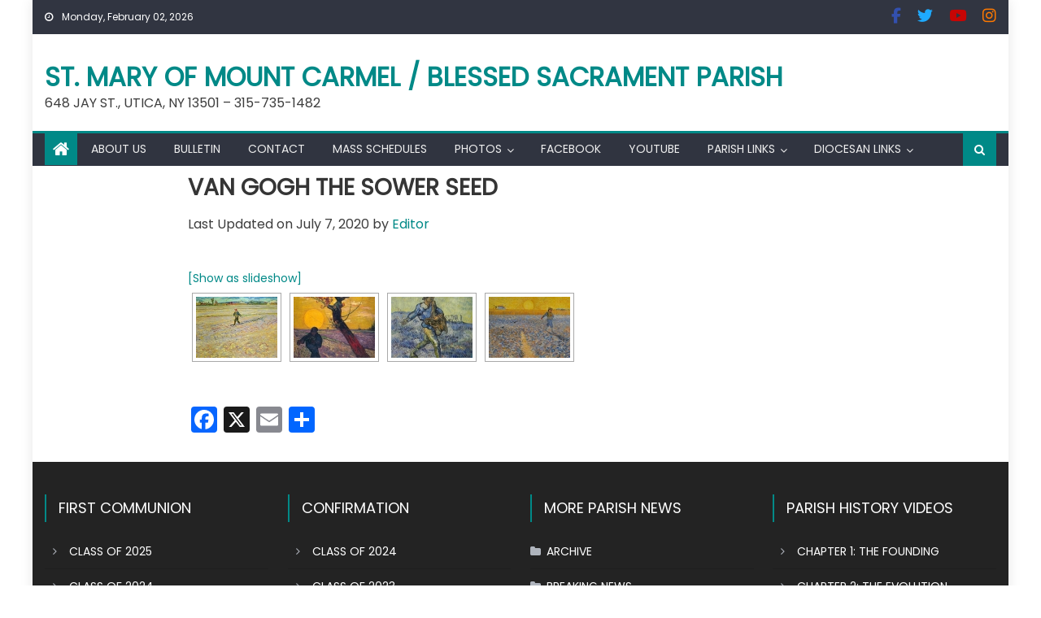

--- FILE ---
content_type: text/html; charset=UTF-8
request_url: https://www.mountcarmelblessedsacrament.com/van-gogh-the-sower-seed/
body_size: 14976
content:
<!DOCTYPE html>
<html lang="en-US">
<head>
    <meta charset="UTF-8">
    <meta name="viewport" content="width=device-width, initial-scale=1">
    <link rel="profile" href="http://gmpg.org/xfn/11">
    <link rel="pingback" href="https://www.mountcarmelblessedsacrament.com/xmlrpc.php">
    <meta name='robots' content='index, follow, max-image-preview:large, max-snippet:-1, max-video-preview:-1' />

	<!-- This site is optimized with the Yoast SEO plugin v26.8 - https://yoast.com/product/yoast-seo-wordpress/ -->
	<title>VAN GOGH THE SOWER SEED - St. Mary of Mount Carmel / Blessed Sacrament Parish</title>
	<link rel="canonical" href="https://www.mountcarmelblessedsacrament.com/van-gogh-the-sower-seed/" />
	<meta property="og:locale" content="en_US" />
	<meta property="og:type" content="article" />
	<meta property="og:title" content="VAN GOGH THE SOWER SEED - St. Mary of Mount Carmel / Blessed Sacrament Parish" />
	<meta property="og:url" content="https://www.mountcarmelblessedsacrament.com/van-gogh-the-sower-seed/" />
	<meta property="og:site_name" content="St. Mary of Mount Carmel / Blessed Sacrament Parish" />
	<meta property="article:publisher" content="https://www.facebook.com/mountcarmelblessedsacrament/" />
	<meta name="twitter:card" content="summary_large_image" />
	<meta name="twitter:site" content="@mtcutica" />
	<script type="application/ld+json" class="yoast-schema-graph">{"@context":"https://schema.org","@graph":[{"@type":"WebPage","@id":"https://www.mountcarmelblessedsacrament.com/van-gogh-the-sower-seed/","url":"https://www.mountcarmelblessedsacrament.com/van-gogh-the-sower-seed/","name":"VAN GOGH THE SOWER SEED - St. Mary of Mount Carmel / Blessed Sacrament Parish","isPartOf":{"@id":"https://www.mountcarmelblessedsacrament.com/#website"},"datePublished":"2020-07-07T17:34:14+00:00","breadcrumb":{"@id":"https://www.mountcarmelblessedsacrament.com/van-gogh-the-sower-seed/#breadcrumb"},"inLanguage":"en-US","potentialAction":[{"@type":"ReadAction","target":["https://www.mountcarmelblessedsacrament.com/van-gogh-the-sower-seed/"]}]},{"@type":"BreadcrumbList","@id":"https://www.mountcarmelblessedsacrament.com/van-gogh-the-sower-seed/#breadcrumb","itemListElement":[{"@type":"ListItem","position":1,"name":"Home","item":"https://www.mountcarmelblessedsacrament.com/"},{"@type":"ListItem","position":2,"name":"VAN GOGH THE SOWER SEED"}]},{"@type":"WebSite","@id":"https://www.mountcarmelblessedsacrament.com/#website","url":"https://www.mountcarmelblessedsacrament.com/","name":"St. Mary of Mount Carmel / Blessed Sacrament Parish","description":"648 JAY ST., UTICA, NY 13501 - 315-735-1482","publisher":{"@id":"https://www.mountcarmelblessedsacrament.com/#organization"},"potentialAction":[{"@type":"SearchAction","target":{"@type":"EntryPoint","urlTemplate":"https://www.mountcarmelblessedsacrament.com/?s={search_term_string}"},"query-input":{"@type":"PropertyValueSpecification","valueRequired":true,"valueName":"search_term_string"}}],"inLanguage":"en-US"},{"@type":"Organization","@id":"https://www.mountcarmelblessedsacrament.com/#organization","name":"St. Mary of Mount Carmel / Blessed Sacrament Parish","url":"https://www.mountcarmelblessedsacrament.com/","logo":{"@type":"ImageObject","inLanguage":"en-US","@id":"https://www.mountcarmelblessedsacrament.com/#/schema/logo/image/","url":"https://www.mountcarmelblessedsacrament.com/wp-content/uploads/2025/11/IMG_2932.jpeg","contentUrl":"https://www.mountcarmelblessedsacrament.com/wp-content/uploads/2025/11/IMG_2932.jpeg","width":768,"height":839,"caption":"St. Mary of Mount Carmel / Blessed Sacrament Parish"},"image":{"@id":"https://www.mountcarmelblessedsacrament.com/#/schema/logo/image/"},"sameAs":["https://www.facebook.com/mountcarmelblessedsacrament/","https://x.com/mtcutica"]}]}</script>
	<!-- / Yoast SEO plugin. -->


<link rel='dns-prefetch' href='//static.addtoany.com' />
<link rel='dns-prefetch' href='//www.mountcarmelblessedsacrament.com' />
<link rel='dns-prefetch' href='//fonts.googleapis.com' />
<link rel="alternate" type="application/rss+xml" title="St. Mary of Mount Carmel / Blessed Sacrament Parish &raquo; Feed" href="https://www.mountcarmelblessedsacrament.com/feed/" />
<link rel="alternate" type="application/rss+xml" title="St. Mary of Mount Carmel / Blessed Sacrament Parish &raquo; Comments Feed" href="https://www.mountcarmelblessedsacrament.com/comments/feed/" />
<link rel="alternate" title="oEmbed (JSON)" type="application/json+oembed" href="https://www.mountcarmelblessedsacrament.com/wp-json/oembed/1.0/embed?url=https%3A%2F%2Fwww.mountcarmelblessedsacrament.com%2Fvan-gogh-the-sower-seed%2F" />
<link rel="alternate" title="oEmbed (XML)" type="text/xml+oembed" href="https://www.mountcarmelblessedsacrament.com/wp-json/oembed/1.0/embed?url=https%3A%2F%2Fwww.mountcarmelblessedsacrament.com%2Fvan-gogh-the-sower-seed%2F&#038;format=xml" />
<style id='wp-img-auto-sizes-contain-inline-css' type='text/css'>
img:is([sizes=auto i],[sizes^="auto," i]){contain-intrinsic-size:3000px 1500px}
/*# sourceURL=wp-img-auto-sizes-contain-inline-css */
</style>
<link rel='stylesheet' id='pt-cv-public-style-css' href='https://www.mountcarmelblessedsacrament.com/wp-content/plugins/content-views-query-and-display-post-page/public/assets/css/cv.css?ver=4.3' type='text/css' media='all' />
<style id='wp-emoji-styles-inline-css' type='text/css'>

	img.wp-smiley, img.emoji {
		display: inline !important;
		border: none !important;
		box-shadow: none !important;
		height: 1em !important;
		width: 1em !important;
		margin: 0 0.07em !important;
		vertical-align: -0.1em !important;
		background: none !important;
		padding: 0 !important;
	}
/*# sourceURL=wp-emoji-styles-inline-css */
</style>
<style id='wp-block-library-inline-css' type='text/css'>
:root{--wp-block-synced-color:#7a00df;--wp-block-synced-color--rgb:122,0,223;--wp-bound-block-color:var(--wp-block-synced-color);--wp-editor-canvas-background:#ddd;--wp-admin-theme-color:#007cba;--wp-admin-theme-color--rgb:0,124,186;--wp-admin-theme-color-darker-10:#006ba1;--wp-admin-theme-color-darker-10--rgb:0,107,160.5;--wp-admin-theme-color-darker-20:#005a87;--wp-admin-theme-color-darker-20--rgb:0,90,135;--wp-admin-border-width-focus:2px}@media (min-resolution:192dpi){:root{--wp-admin-border-width-focus:1.5px}}.wp-element-button{cursor:pointer}:root .has-very-light-gray-background-color{background-color:#eee}:root .has-very-dark-gray-background-color{background-color:#313131}:root .has-very-light-gray-color{color:#eee}:root .has-very-dark-gray-color{color:#313131}:root .has-vivid-green-cyan-to-vivid-cyan-blue-gradient-background{background:linear-gradient(135deg,#00d084,#0693e3)}:root .has-purple-crush-gradient-background{background:linear-gradient(135deg,#34e2e4,#4721fb 50%,#ab1dfe)}:root .has-hazy-dawn-gradient-background{background:linear-gradient(135deg,#faaca8,#dad0ec)}:root .has-subdued-olive-gradient-background{background:linear-gradient(135deg,#fafae1,#67a671)}:root .has-atomic-cream-gradient-background{background:linear-gradient(135deg,#fdd79a,#004a59)}:root .has-nightshade-gradient-background{background:linear-gradient(135deg,#330968,#31cdcf)}:root .has-midnight-gradient-background{background:linear-gradient(135deg,#020381,#2874fc)}:root{--wp--preset--font-size--normal:16px;--wp--preset--font-size--huge:42px}.has-regular-font-size{font-size:1em}.has-larger-font-size{font-size:2.625em}.has-normal-font-size{font-size:var(--wp--preset--font-size--normal)}.has-huge-font-size{font-size:var(--wp--preset--font-size--huge)}.has-text-align-center{text-align:center}.has-text-align-left{text-align:left}.has-text-align-right{text-align:right}.has-fit-text{white-space:nowrap!important}#end-resizable-editor-section{display:none}.aligncenter{clear:both}.items-justified-left{justify-content:flex-start}.items-justified-center{justify-content:center}.items-justified-right{justify-content:flex-end}.items-justified-space-between{justify-content:space-between}.screen-reader-text{border:0;clip-path:inset(50%);height:1px;margin:-1px;overflow:hidden;padding:0;position:absolute;width:1px;word-wrap:normal!important}.screen-reader-text:focus{background-color:#ddd;clip-path:none;color:#444;display:block;font-size:1em;height:auto;left:5px;line-height:normal;padding:15px 23px 14px;text-decoration:none;top:5px;width:auto;z-index:100000}html :where(.has-border-color){border-style:solid}html :where([style*=border-top-color]){border-top-style:solid}html :where([style*=border-right-color]){border-right-style:solid}html :where([style*=border-bottom-color]){border-bottom-style:solid}html :where([style*=border-left-color]){border-left-style:solid}html :where([style*=border-width]){border-style:solid}html :where([style*=border-top-width]){border-top-style:solid}html :where([style*=border-right-width]){border-right-style:solid}html :where([style*=border-bottom-width]){border-bottom-style:solid}html :where([style*=border-left-width]){border-left-style:solid}html :where(img[class*=wp-image-]){height:auto;max-width:100%}:where(figure){margin:0 0 1em}html :where(.is-position-sticky){--wp-admin--admin-bar--position-offset:var(--wp-admin--admin-bar--height,0px)}@media screen and (max-width:600px){html :where(.is-position-sticky){--wp-admin--admin-bar--position-offset:0px}}

/*# sourceURL=wp-block-library-inline-css */
</style><style id='global-styles-inline-css' type='text/css'>
:root{--wp--preset--aspect-ratio--square: 1;--wp--preset--aspect-ratio--4-3: 4/3;--wp--preset--aspect-ratio--3-4: 3/4;--wp--preset--aspect-ratio--3-2: 3/2;--wp--preset--aspect-ratio--2-3: 2/3;--wp--preset--aspect-ratio--16-9: 16/9;--wp--preset--aspect-ratio--9-16: 9/16;--wp--preset--color--black: #000000;--wp--preset--color--cyan-bluish-gray: #abb8c3;--wp--preset--color--white: #ffffff;--wp--preset--color--pale-pink: #f78da7;--wp--preset--color--vivid-red: #cf2e2e;--wp--preset--color--luminous-vivid-orange: #ff6900;--wp--preset--color--luminous-vivid-amber: #fcb900;--wp--preset--color--light-green-cyan: #7bdcb5;--wp--preset--color--vivid-green-cyan: #00d084;--wp--preset--color--pale-cyan-blue: #8ed1fc;--wp--preset--color--vivid-cyan-blue: #0693e3;--wp--preset--color--vivid-purple: #9b51e0;--wp--preset--gradient--vivid-cyan-blue-to-vivid-purple: linear-gradient(135deg,rgb(6,147,227) 0%,rgb(155,81,224) 100%);--wp--preset--gradient--light-green-cyan-to-vivid-green-cyan: linear-gradient(135deg,rgb(122,220,180) 0%,rgb(0,208,130) 100%);--wp--preset--gradient--luminous-vivid-amber-to-luminous-vivid-orange: linear-gradient(135deg,rgb(252,185,0) 0%,rgb(255,105,0) 100%);--wp--preset--gradient--luminous-vivid-orange-to-vivid-red: linear-gradient(135deg,rgb(255,105,0) 0%,rgb(207,46,46) 100%);--wp--preset--gradient--very-light-gray-to-cyan-bluish-gray: linear-gradient(135deg,rgb(238,238,238) 0%,rgb(169,184,195) 100%);--wp--preset--gradient--cool-to-warm-spectrum: linear-gradient(135deg,rgb(74,234,220) 0%,rgb(151,120,209) 20%,rgb(207,42,186) 40%,rgb(238,44,130) 60%,rgb(251,105,98) 80%,rgb(254,248,76) 100%);--wp--preset--gradient--blush-light-purple: linear-gradient(135deg,rgb(255,206,236) 0%,rgb(152,150,240) 100%);--wp--preset--gradient--blush-bordeaux: linear-gradient(135deg,rgb(254,205,165) 0%,rgb(254,45,45) 50%,rgb(107,0,62) 100%);--wp--preset--gradient--luminous-dusk: linear-gradient(135deg,rgb(255,203,112) 0%,rgb(199,81,192) 50%,rgb(65,88,208) 100%);--wp--preset--gradient--pale-ocean: linear-gradient(135deg,rgb(255,245,203) 0%,rgb(182,227,212) 50%,rgb(51,167,181) 100%);--wp--preset--gradient--electric-grass: linear-gradient(135deg,rgb(202,248,128) 0%,rgb(113,206,126) 100%);--wp--preset--gradient--midnight: linear-gradient(135deg,rgb(2,3,129) 0%,rgb(40,116,252) 100%);--wp--preset--font-size--small: 13px;--wp--preset--font-size--medium: 20px;--wp--preset--font-size--large: 36px;--wp--preset--font-size--x-large: 42px;--wp--preset--spacing--20: 0.44rem;--wp--preset--spacing--30: 0.67rem;--wp--preset--spacing--40: 1rem;--wp--preset--spacing--50: 1.5rem;--wp--preset--spacing--60: 2.25rem;--wp--preset--spacing--70: 3.38rem;--wp--preset--spacing--80: 5.06rem;--wp--preset--shadow--natural: 6px 6px 9px rgba(0, 0, 0, 0.2);--wp--preset--shadow--deep: 12px 12px 50px rgba(0, 0, 0, 0.4);--wp--preset--shadow--sharp: 6px 6px 0px rgba(0, 0, 0, 0.2);--wp--preset--shadow--outlined: 6px 6px 0px -3px rgb(255, 255, 255), 6px 6px rgb(0, 0, 0);--wp--preset--shadow--crisp: 6px 6px 0px rgb(0, 0, 0);}:where(.is-layout-flex){gap: 0.5em;}:where(.is-layout-grid){gap: 0.5em;}body .is-layout-flex{display: flex;}.is-layout-flex{flex-wrap: wrap;align-items: center;}.is-layout-flex > :is(*, div){margin: 0;}body .is-layout-grid{display: grid;}.is-layout-grid > :is(*, div){margin: 0;}:where(.wp-block-columns.is-layout-flex){gap: 2em;}:where(.wp-block-columns.is-layout-grid){gap: 2em;}:where(.wp-block-post-template.is-layout-flex){gap: 1.25em;}:where(.wp-block-post-template.is-layout-grid){gap: 1.25em;}.has-black-color{color: var(--wp--preset--color--black) !important;}.has-cyan-bluish-gray-color{color: var(--wp--preset--color--cyan-bluish-gray) !important;}.has-white-color{color: var(--wp--preset--color--white) !important;}.has-pale-pink-color{color: var(--wp--preset--color--pale-pink) !important;}.has-vivid-red-color{color: var(--wp--preset--color--vivid-red) !important;}.has-luminous-vivid-orange-color{color: var(--wp--preset--color--luminous-vivid-orange) !important;}.has-luminous-vivid-amber-color{color: var(--wp--preset--color--luminous-vivid-amber) !important;}.has-light-green-cyan-color{color: var(--wp--preset--color--light-green-cyan) !important;}.has-vivid-green-cyan-color{color: var(--wp--preset--color--vivid-green-cyan) !important;}.has-pale-cyan-blue-color{color: var(--wp--preset--color--pale-cyan-blue) !important;}.has-vivid-cyan-blue-color{color: var(--wp--preset--color--vivid-cyan-blue) !important;}.has-vivid-purple-color{color: var(--wp--preset--color--vivid-purple) !important;}.has-black-background-color{background-color: var(--wp--preset--color--black) !important;}.has-cyan-bluish-gray-background-color{background-color: var(--wp--preset--color--cyan-bluish-gray) !important;}.has-white-background-color{background-color: var(--wp--preset--color--white) !important;}.has-pale-pink-background-color{background-color: var(--wp--preset--color--pale-pink) !important;}.has-vivid-red-background-color{background-color: var(--wp--preset--color--vivid-red) !important;}.has-luminous-vivid-orange-background-color{background-color: var(--wp--preset--color--luminous-vivid-orange) !important;}.has-luminous-vivid-amber-background-color{background-color: var(--wp--preset--color--luminous-vivid-amber) !important;}.has-light-green-cyan-background-color{background-color: var(--wp--preset--color--light-green-cyan) !important;}.has-vivid-green-cyan-background-color{background-color: var(--wp--preset--color--vivid-green-cyan) !important;}.has-pale-cyan-blue-background-color{background-color: var(--wp--preset--color--pale-cyan-blue) !important;}.has-vivid-cyan-blue-background-color{background-color: var(--wp--preset--color--vivid-cyan-blue) !important;}.has-vivid-purple-background-color{background-color: var(--wp--preset--color--vivid-purple) !important;}.has-black-border-color{border-color: var(--wp--preset--color--black) !important;}.has-cyan-bluish-gray-border-color{border-color: var(--wp--preset--color--cyan-bluish-gray) !important;}.has-white-border-color{border-color: var(--wp--preset--color--white) !important;}.has-pale-pink-border-color{border-color: var(--wp--preset--color--pale-pink) !important;}.has-vivid-red-border-color{border-color: var(--wp--preset--color--vivid-red) !important;}.has-luminous-vivid-orange-border-color{border-color: var(--wp--preset--color--luminous-vivid-orange) !important;}.has-luminous-vivid-amber-border-color{border-color: var(--wp--preset--color--luminous-vivid-amber) !important;}.has-light-green-cyan-border-color{border-color: var(--wp--preset--color--light-green-cyan) !important;}.has-vivid-green-cyan-border-color{border-color: var(--wp--preset--color--vivid-green-cyan) !important;}.has-pale-cyan-blue-border-color{border-color: var(--wp--preset--color--pale-cyan-blue) !important;}.has-vivid-cyan-blue-border-color{border-color: var(--wp--preset--color--vivid-cyan-blue) !important;}.has-vivid-purple-border-color{border-color: var(--wp--preset--color--vivid-purple) !important;}.has-vivid-cyan-blue-to-vivid-purple-gradient-background{background: var(--wp--preset--gradient--vivid-cyan-blue-to-vivid-purple) !important;}.has-light-green-cyan-to-vivid-green-cyan-gradient-background{background: var(--wp--preset--gradient--light-green-cyan-to-vivid-green-cyan) !important;}.has-luminous-vivid-amber-to-luminous-vivid-orange-gradient-background{background: var(--wp--preset--gradient--luminous-vivid-amber-to-luminous-vivid-orange) !important;}.has-luminous-vivid-orange-to-vivid-red-gradient-background{background: var(--wp--preset--gradient--luminous-vivid-orange-to-vivid-red) !important;}.has-very-light-gray-to-cyan-bluish-gray-gradient-background{background: var(--wp--preset--gradient--very-light-gray-to-cyan-bluish-gray) !important;}.has-cool-to-warm-spectrum-gradient-background{background: var(--wp--preset--gradient--cool-to-warm-spectrum) !important;}.has-blush-light-purple-gradient-background{background: var(--wp--preset--gradient--blush-light-purple) !important;}.has-blush-bordeaux-gradient-background{background: var(--wp--preset--gradient--blush-bordeaux) !important;}.has-luminous-dusk-gradient-background{background: var(--wp--preset--gradient--luminous-dusk) !important;}.has-pale-ocean-gradient-background{background: var(--wp--preset--gradient--pale-ocean) !important;}.has-electric-grass-gradient-background{background: var(--wp--preset--gradient--electric-grass) !important;}.has-midnight-gradient-background{background: var(--wp--preset--gradient--midnight) !important;}.has-small-font-size{font-size: var(--wp--preset--font-size--small) !important;}.has-medium-font-size{font-size: var(--wp--preset--font-size--medium) !important;}.has-large-font-size{font-size: var(--wp--preset--font-size--large) !important;}.has-x-large-font-size{font-size: var(--wp--preset--font-size--x-large) !important;}
/*# sourceURL=global-styles-inline-css */
</style>

<style id='classic-theme-styles-inline-css' type='text/css'>
/*! This file is auto-generated */
.wp-block-button__link{color:#fff;background-color:#32373c;border-radius:9999px;box-shadow:none;text-decoration:none;padding:calc(.667em + 2px) calc(1.333em + 2px);font-size:1.125em}.wp-block-file__button{background:#32373c;color:#fff;text-decoration:none}
/*# sourceURL=/wp-includes/css/classic-themes.min.css */
</style>
<link rel='stylesheet' id='ngg_trigger_buttons-css' href='https://www.mountcarmelblessedsacrament.com/wp-content/plugins/nextgen-gallery/static/GalleryDisplay/trigger_buttons.css?ver=4.0.4' type='text/css' media='all' />
<link rel='stylesheet' id='fancybox-0-css' href='https://www.mountcarmelblessedsacrament.com/wp-content/plugins/nextgen-gallery/static/Lightbox/fancybox/jquery.fancybox-1.3.4.css?ver=4.0.4' type='text/css' media='all' />
<link rel='stylesheet' id='fontawesome_v4_shim_style-css' href='https://www.mountcarmelblessedsacrament.com/wp-content/plugins/nextgen-gallery/static/FontAwesome/css/v4-shims.min.css?ver=6.9' type='text/css' media='all' />
<link rel='stylesheet' id='fontawesome-css' href='https://www.mountcarmelblessedsacrament.com/wp-content/plugins/nextgen-gallery/static/FontAwesome/css/all.min.css?ver=6.9' type='text/css' media='all' />
<link rel='stylesheet' id='nextgen_pagination_style-css' href='https://www.mountcarmelblessedsacrament.com/wp-content/plugins/nextgen-gallery/static/GalleryDisplay/pagination_style.css?ver=4.0.4' type='text/css' media='all' />
<link rel='stylesheet' id='nextgen_basic_thumbnails_style-css' href='https://www.mountcarmelblessedsacrament.com/wp-content/plugins/nextgen-gallery/static/Thumbnails/nextgen_basic_thumbnails.css?ver=4.0.4' type='text/css' media='all' />
<link rel='stylesheet' id='font-awesome-css' href='https://www.mountcarmelblessedsacrament.com/wp-content/themes/newspaper-lite/assets/lib/font-awesome/css/font-awesome.min.css?ver=1.0.7' type='text/css' media='all' />
<link rel='stylesheet' id='newspaper-lite-google-font-css' href='https://fonts.googleapis.com/css?family=Poppins&#038;ver=6.9' type='text/css' media='all' />
<link rel='stylesheet' id='newspaper-lite-main-css' href='https://www.mountcarmelblessedsacrament.com/wp-content/themes/newspaper-lite/assets/css/newspaper-lite.min.css?ver=1.0.7' type='text/css' media='all' />
<link rel='stylesheet' id='newspaper-lite-style-css' href='https://www.mountcarmelblessedsacrament.com/wp-content/themes/newspaper-lite/style.css?ver=1.0.7' type='text/css' media='all' />
<link rel='stylesheet' id='newspaper-lite-responsive-css' href='https://www.mountcarmelblessedsacrament.com/wp-content/themes/newspaper-lite/assets/css/newspaper-lite-responsive.min.css?ver=1.0.7' type='text/css' media='all' />
<link rel='stylesheet' id='latest-posts-style-css' href='https://www.mountcarmelblessedsacrament.com/wp-content/plugins/latest-posts/assets/css/style.css?ver=1.4.4' type='text/css' media='all' />
<link rel='stylesheet' id='addtoany-css' href='https://www.mountcarmelblessedsacrament.com/wp-content/plugins/add-to-any/addtoany.min.css?ver=1.16' type='text/css' media='all' />
<link rel='stylesheet' id='myStyleSheets-css' href='https://www.mountcarmelblessedsacrament.com/wp-content/plugins/wp-latest-posts/css/wplp_front.css?ver=5.0.11' type='text/css' media='all' />
<script type="text/javascript" id="addtoany-core-js-before">
/* <![CDATA[ */
window.a2a_config=window.a2a_config||{};a2a_config.callbacks=[];a2a_config.overlays=[];a2a_config.templates={};

//# sourceURL=addtoany-core-js-before
/* ]]> */
</script>
<script type="text/javascript" defer src="https://static.addtoany.com/menu/page.js" id="addtoany-core-js"></script>
<script type="text/javascript" src="https://www.mountcarmelblessedsacrament.com/wp-includes/js/jquery/jquery.min.js?ver=3.7.1" id="jquery-core-js"></script>
<script type="text/javascript" src="https://www.mountcarmelblessedsacrament.com/wp-includes/js/jquery/jquery-migrate.min.js?ver=3.4.1" id="jquery-migrate-js"></script>
<script type="text/javascript" defer src="https://www.mountcarmelblessedsacrament.com/wp-content/plugins/add-to-any/addtoany.min.js?ver=1.1" id="addtoany-jquery-js"></script>
<script type="text/javascript" id="photocrati_ajax-js-extra">
/* <![CDATA[ */
var photocrati_ajax = {"url":"https://www.mountcarmelblessedsacrament.com/index.php?photocrati_ajax=1","rest_url":"https://www.mountcarmelblessedsacrament.com/wp-json/","wp_home_url":"https://www.mountcarmelblessedsacrament.com","wp_site_url":"https://www.mountcarmelblessedsacrament.com","wp_root_url":"https://www.mountcarmelblessedsacrament.com","wp_plugins_url":"https://www.mountcarmelblessedsacrament.com/wp-content/plugins","wp_content_url":"https://www.mountcarmelblessedsacrament.com/wp-content","wp_includes_url":"https://www.mountcarmelblessedsacrament.com/wp-includes/","ngg_param_slug":"nggallery","rest_nonce":"fe11af7180"};
//# sourceURL=photocrati_ajax-js-extra
/* ]]> */
</script>
<script type="text/javascript" src="https://www.mountcarmelblessedsacrament.com/wp-content/plugins/nextgen-gallery/static/Legacy/ajax.min.js?ver=4.0.4" id="photocrati_ajax-js"></script>
<script type="text/javascript" src="https://www.mountcarmelblessedsacrament.com/wp-content/plugins/nextgen-gallery/static/FontAwesome/js/v4-shims.min.js?ver=5.3.1" id="fontawesome_v4_shim-js"></script>
<script type="text/javascript" defer crossorigin="anonymous" data-auto-replace-svg="false" data-keep-original-source="false" data-search-pseudo-elements src="https://www.mountcarmelblessedsacrament.com/wp-content/plugins/nextgen-gallery/static/FontAwesome/js/all.min.js?ver=5.3.1" id="fontawesome-js"></script>
<script type="text/javascript" src="https://www.mountcarmelblessedsacrament.com/wp-content/plugins/nextgen-gallery/static/Thumbnails/nextgen_basic_thumbnails.js?ver=4.0.4" id="nextgen_basic_thumbnails_script-js"></script>
<script type="text/javascript" src="https://www.mountcarmelblessedsacrament.com/wp-content/plugins/nextgen-gallery/static/Thumbnails/ajax_pagination.js?ver=4.0.4" id="nextgen-basic-thumbnails-ajax-pagination-js"></script>
<link rel="https://api.w.org/" href="https://www.mountcarmelblessedsacrament.com/wp-json/" /><link rel="alternate" title="JSON" type="application/json" href="https://www.mountcarmelblessedsacrament.com/wp-json/wp/v2/pages/23780" /><link rel="EditURI" type="application/rsd+xml" title="RSD" href="https://www.mountcarmelblessedsacrament.com/xmlrpc.php?rsd" />
<meta name="generator" content="WordPress 6.9" />
<link rel='shortlink' href='https://www.mountcarmelblessedsacrament.com/?p=23780' />
<style data-context="foundation-flickity-css">/*! Flickity v2.0.2
http://flickity.metafizzy.co
---------------------------------------------- */.flickity-enabled{position:relative}.flickity-enabled:focus{outline:0}.flickity-viewport{overflow:hidden;position:relative;height:100%}.flickity-slider{position:absolute;width:100%;height:100%}.flickity-enabled.is-draggable{-webkit-tap-highlight-color:transparent;tap-highlight-color:transparent;-webkit-user-select:none;-moz-user-select:none;-ms-user-select:none;user-select:none}.flickity-enabled.is-draggable .flickity-viewport{cursor:move;cursor:-webkit-grab;cursor:grab}.flickity-enabled.is-draggable .flickity-viewport.is-pointer-down{cursor:-webkit-grabbing;cursor:grabbing}.flickity-prev-next-button{position:absolute;top:50%;width:44px;height:44px;border:none;border-radius:50%;background:#fff;background:hsla(0,0%,100%,.75);cursor:pointer;-webkit-transform:translateY(-50%);transform:translateY(-50%)}.flickity-prev-next-button:hover{background:#fff}.flickity-prev-next-button:focus{outline:0;box-shadow:0 0 0 5px #09f}.flickity-prev-next-button:active{opacity:.6}.flickity-prev-next-button.previous{left:10px}.flickity-prev-next-button.next{right:10px}.flickity-rtl .flickity-prev-next-button.previous{left:auto;right:10px}.flickity-rtl .flickity-prev-next-button.next{right:auto;left:10px}.flickity-prev-next-button:disabled{opacity:.3;cursor:auto}.flickity-prev-next-button svg{position:absolute;left:20%;top:20%;width:60%;height:60%}.flickity-prev-next-button .arrow{fill:#333}.flickity-page-dots{position:absolute;width:100%;bottom:-25px;padding:0;margin:0;list-style:none;text-align:center;line-height:1}.flickity-rtl .flickity-page-dots{direction:rtl}.flickity-page-dots .dot{display:inline-block;width:10px;height:10px;margin:0 8px;background:#333;border-radius:50%;opacity:.25;cursor:pointer}.flickity-page-dots .dot.is-selected{opacity:1}</style>        <style type="text/css">
                    </style>
        <link rel="icon" href="https://www.mountcarmelblessedsacrament.com/wp-content/uploads/2025/10/cropped-BLESSED-MOTHER-32x32.jpg" sizes="32x32" />
<link rel="icon" href="https://www.mountcarmelblessedsacrament.com/wp-content/uploads/2025/10/cropped-BLESSED-MOTHER-192x192.jpg" sizes="192x192" />
<link rel="apple-touch-icon" href="https://www.mountcarmelblessedsacrament.com/wp-content/uploads/2025/10/cropped-BLESSED-MOTHER-180x180.jpg" />
<meta name="msapplication-TileImage" content="https://www.mountcarmelblessedsacrament.com/wp-content/uploads/2025/10/cropped-BLESSED-MOTHER-270x270.jpg" />
<style>.ios7.web-app-mode.has-fixed header{ background-color: rgba(10,0,10,.88);}</style>		<style type="text/css" id="wp-custom-css">
			p {
font-size: 12pt;
}

define(‘DISABLE_WP_CRON’, false);

		</style>
			
</head>

	
	
<body class="wp-singular page-template-default page page-id-23780 wp-theme-newspaper-lite default_skin boxed_layout no-sidebar-center">
            <div id="page" class="site">
                <a class="skip-link screen-reader-text" href="#content">Skip to content</a>
        <header id="masthead" class="site-header">
            <div class="custom-header">

		<div class="custom-header-media">
					</div>

</div><!-- .custom-header -->
                        <div class="top-header-section">
                <div class="mgs-container">
                    <div class="top-left-header">
                                    <div class="date-section">
                Monday, February 02, 2026            </div>
                                    <nav id="top-header-navigation" class="top-navigation">
                                                    </nav>
                    </div>
                                <div class="top-social-wrapper">
                <span class="social-link"><a href="https://www.facebook.com/mountcarmelblessedsacrament" target="_blank"><i class="fa fa-facebook"></i></a></span><span class="social-link"><a href="https://twitter.com/mtcutica" target="_blank"><i class="fa fa-twitter"></i></a></span><span class="social-link"><a href="https://www.youtube.com/channel/UCRI8jSelT_VXTGn1d5kpUxg" target="_blank"><i class="fa fa-youtube"></i></a></span><span class="social-link"><a href="https://www.instagram.com/mount_carmel_utica/" target="_blank"><i class="fa fa-instagram"></i></a></span>            </div><!-- .top-social-wrapper -->
                            </div> <!-- mgs-container end -->
            </div><!-- .top-header-section -->

            <div class="logo-ads-wrapper clearfix">
                <div class="mgs-container">
                    <div class="site-branding">
                                                                            <div class="site-title-wrapper">
                                                                        <p class="site-title"><a href="https://www.mountcarmelblessedsacrament.com/"
                                         rel="home">St. Mary of Mount Carmel / Blessed Sacrament Parish</a></p>
                                                                                 <p class="site-description">648 JAY ST., UTICA, NY 13501 &#8211; 315-735-1482</p>
                                                                        </div><!-- .site-title-wrapper -->
                                                        </div><!-- .site-branding -->
                                                <div class="header-ads-wrapper ">
                                            </div><!-- .header-ads-wrapper -->
                </div>
            </div><!-- .logo-ads-wrapper -->

            <div id="mgs-menu-wrap" class="bottom-header-wrapper clearfix">
                <div class="mgs-container">
                    <div class="home-icon"><a href="https://www.mountcarmelblessedsacrament.com/" rel="home"> <i
                        class="fa fa-home"> </i> </a></div>
                        <a href="javascript:void(0)" class="menu-toggle"> <i class="fa fa-navicon"> </i> </a>
                        <nav id="site-navigation" class="main-navigation">
                            <div class="menu"><ul><li id="menu-item-9206" class="menu-item menu-item-type-post_type menu-item-object-page menu-item-9206"><a href="https://www.mountcarmelblessedsacrament.com/about-us/">ABOUT US</a></li>
<li id="menu-item-9261" class="menu-item menu-item-type-custom menu-item-object-custom menu-item-9261"><a target="_blank" href="http://www.mountcarmelblessedsacrament.com/PDFS/BULLETIN.pdf">BULLETIN</a></li>
<li id="menu-item-9208" class="menu-item menu-item-type-post_type menu-item-object-page menu-item-9208"><a href="https://www.mountcarmelblessedsacrament.com/contact-us/">CONTACT</a></li>
<li id="menu-item-9209" class="menu-item menu-item-type-post_type menu-item-object-page menu-item-9209"><a href="https://www.mountcarmelblessedsacrament.com/admin-3/">MASS SCHEDULES</a></li>
<li id="menu-item-9211" class="menu-item menu-item-type-post_type menu-item-object-page menu-item-has-children menu-item-9211"><a href="https://www.mountcarmelblessedsacrament.com/photo-albums/">PHOTOS</a>
<ul class="sub-menu">
	<li id="menu-item-58199" class="menu-item menu-item-type-post_type menu-item-object-page menu-item-58199"><a href="https://www.mountcarmelblessedsacrament.com/2026-photo-albums/">2026 PHOTO ALBUMS</a></li>
	<li id="menu-item-54313" class="menu-item menu-item-type-post_type menu-item-object-page menu-item-54313"><a href="https://www.mountcarmelblessedsacrament.com/2025-photo-albums/">2025 PHOTO ALBUMS</a></li>
	<li id="menu-item-40633" class="menu-item menu-item-type-post_type menu-item-object-page menu-item-40633"><a href="https://www.mountcarmelblessedsacrament.com/2024-photo-albums/">2024 PHOTO ALBUMS</a></li>
	<li id="menu-item-37065" class="menu-item menu-item-type-post_type menu-item-object-page menu-item-37065"><a href="https://www.mountcarmelblessedsacrament.com/2023-photo-albums/">2023 PHOTO ALBUMS</a></li>
	<li id="menu-item-31385" class="menu-item menu-item-type-post_type menu-item-object-page menu-item-31385"><a href="https://www.mountcarmelblessedsacrament.com/2022-photo-albums/">2022 PHOTO ALBUMS</a></li>
	<li id="menu-item-26470" class="menu-item menu-item-type-post_type menu-item-object-page menu-item-26470"><a href="https://www.mountcarmelblessedsacrament.com/2021-photo-albums/">2021 PHOTO ALBUMS</a></li>
	<li id="menu-item-21258" class="menu-item menu-item-type-post_type menu-item-object-page menu-item-21258"><a href="https://www.mountcarmelblessedsacrament.com/2020-photo-albums/">2020 PHOTO ALBUMS</a></li>
	<li id="menu-item-17952" class="menu-item menu-item-type-post_type menu-item-object-page menu-item-17952"><a href="https://www.mountcarmelblessedsacrament.com/2019-photo-albums/">2019 PHOTO ALBUMS</a></li>
	<li id="menu-item-17065" class="menu-item menu-item-type-post_type menu-item-object-page menu-item-17065"><a href="https://www.mountcarmelblessedsacrament.com/2018-photo-albums/">2018 PHOTO ALBUMS</a></li>
	<li id="menu-item-12376" class="menu-item menu-item-type-post_type menu-item-object-page menu-item-12376"><a href="https://www.mountcarmelblessedsacrament.com/2017-photo-albums/">2017 PHOTO ALBUMS</a></li>
	<li id="menu-item-9339" class="menu-item menu-item-type-post_type menu-item-object-page menu-item-9339"><a href="https://www.mountcarmelblessedsacrament.com/2016-photo-albums/">2016 PHOTO ALBUMS</a></li>
	<li id="menu-item-9212" class="menu-item menu-item-type-post_type menu-item-object-page menu-item-9212"><a href="https://www.mountcarmelblessedsacrament.com/2015-photo-albums/">2015 PHOTO ALBUMS</a></li>
	<li id="menu-item-9213" class="menu-item menu-item-type-post_type menu-item-object-page menu-item-9213"><a href="https://www.mountcarmelblessedsacrament.com/2014-photo-albums/">2014 PHOTO ALBUMS</a></li>
	<li id="menu-item-9214" class="menu-item menu-item-type-post_type menu-item-object-page menu-item-9214"><a href="https://www.mountcarmelblessedsacrament.com/2013-photo-albums/">2013 PHOTO ALBUMS</a></li>
	<li id="menu-item-9215" class="menu-item menu-item-type-post_type menu-item-object-page menu-item-9215"><a href="https://www.mountcarmelblessedsacrament.com/2012-photo-albums/">2012 PHOTO ALBUMS</a></li>
	<li id="menu-item-18583" class="menu-item menu-item-type-post_type menu-item-object-page menu-item-18583"><a href="https://www.mountcarmelblessedsacrament.com/2011-photo-albums/">2011 PHOTO ALBUMS</a></li>
	<li id="menu-item-51345" class="menu-item menu-item-type-post_type menu-item-object-page menu-item-51345"><a href="https://www.mountcarmelblessedsacrament.com/father-jim-album/">FATHER JIM ALBUM</a></li>
	<li id="menu-item-58316" class="menu-item menu-item-type-post_type menu-item-object-page menu-item-58316"><a href="https://www.mountcarmelblessedsacrament.com/parish-history-2/">PARISH HISTORY</a></li>
</ul>
</li>
<li id="menu-item-30362" class="menu-item menu-item-type-custom menu-item-object-custom menu-item-30362"><a target="_blank" href="https://www.facebook.com/mountcarmelblessedsacrament/">FACEBOOK</a></li>
<li id="menu-item-9222" class="menu-item menu-item-type-custom menu-item-object-custom menu-item-9222"><a target="_blank" href="https://www.youtube.com/c/StMaryofMountCarmelBlessedSacrament/playlists">YOUTUBE</a></li>
<li id="menu-item-9223" class="menu-item menu-item-type-custom menu-item-object-custom menu-item-has-children menu-item-9223"><a>PARISH LINKS</a>
<ul class="sub-menu">
	<li id="menu-item-9224" class="menu-item menu-item-type-custom menu-item-object-custom menu-item-9224"><a target="_blank" href="http://www.usccb.org/bible/readings/">DAILY READINGS</a></li>
	<li id="menu-item-9225" class="menu-item menu-item-type-custom menu-item-object-custom menu-item-9225"><a target="_blank" href="https://www.google.com/maps?f=q&#038;hl=en&#038;q=648+Jay+Street+utica,+ny&#038;ie=UTF8&#038;om=1&#038;z=14&#038;ll=43.104994,-75.219698&#038;spn=0.019364,0.082569&#038;iwloc=A">DIRECTIONS</a></li>
	<li id="menu-item-9226" class="menu-item menu-item-type-custom menu-item-object-custom menu-item-9226"><a target="_blank" href="https://www.facebook.com/mountcarmelblessedsacrament/">FACEBOOK</a></li>
	<li id="menu-item-9227" class="menu-item menu-item-type-custom menu-item-object-custom menu-item-9227"><a target="_blank" href="https://www.mountcarmelblessedsacrament.com/faith-formation/">FAITH FORMATION</a></li>
	<li id="menu-item-9229" class="menu-item menu-item-type-custom menu-item-object-custom menu-item-9229"><a target="_blank" href="https://www.facebook.com/St-Mary-of-Mt-CarmelBlessed-Sacrament-Faith-Formation-153717491329165/">FAITH FORMATION FACEBOOK</a></li>
	<li id="menu-item-9228" class="menu-item menu-item-type-custom menu-item-object-custom menu-item-9228"><a target="_blank" href="https://www.instagram.com/mount_carmel_utica/">INSTAGRAM</a></li>
	<li id="menu-item-12233" class="menu-item menu-item-type-custom menu-item-object-custom menu-item-12233"><a target="_blank" href="https://www.pinterest.com/stmaryofmountca/">PINTEREST</a></li>
	<li id="menu-item-9231" class="menu-item menu-item-type-custom menu-item-object-custom menu-item-9231"><a target="_blank" href="https://www.franciscanmedia.org/saint-of-the-day/calendar">SAINT OF THE DAY</a></li>
	<li id="menu-item-9232" class="menu-item menu-item-type-custom menu-item-object-custom menu-item-9232"><a target="_blank" href="https://twitter.com/mtcutica">TWITTER</a></li>
	<li id="menu-item-9233" class="menu-item menu-item-type-custom menu-item-object-custom menu-item-9233"><a target="_blank" href="https://www.youtube.com/channel/UCRI8jSelT_VXTGn1d5kpUxg">YOUTUBE</a></li>
</ul>
</li>
<li id="menu-item-9235" class="menu-item menu-item-type-custom menu-item-object-custom menu-item-has-children menu-item-9235"><a>DIOCESAN LINKS</a>
<ul class="sub-menu">
	<li id="menu-item-9237" class="menu-item menu-item-type-custom menu-item-object-custom menu-item-9237"><a target="_blank" href="https://www.facebook.com/syracusecatholicschools?_rdr">CATHOLIC SCHOOLS FACEBOOK</a></li>
	<li id="menu-item-9238" class="menu-item menu-item-type-custom menu-item-object-custom menu-item-9238"><a target="_blank" href="https://www.facebook.com/DioceseOfSyracuse">DIOCESAN FACEBOOK</a></li>
	<li id="menu-item-9236" class="menu-item menu-item-type-custom menu-item-object-custom menu-item-9236"><a target="_blank" href="http://syracusediocese.org/">DIOCESE WEB PAGE</a></li>
	<li id="menu-item-9239" class="menu-item menu-item-type-custom menu-item-object-custom menu-item-9239"><a target="_blank" href="https://www.instagram.com/syracusediocese/">INSTAGRAM</a></li>
	<li id="menu-item-9240" class="menu-item menu-item-type-custom menu-item-object-custom menu-item-9240"><a target="_blank" href="https://www.linkedin.com/company/catholic-diocese-of-syracuse">LINKED IN</a></li>
	<li id="menu-item-9241" class="menu-item menu-item-type-custom menu-item-object-custom menu-item-9241"><a target="_blank" href="https://www.pinterest.com/syracusediocese/">PINTEREST</a></li>
	<li id="menu-item-9242" class="menu-item menu-item-type-custom menu-item-object-custom menu-item-9242"><a target="_blank" href="http://thecatholicsun.com/">THE CATHOLIC SUN</a></li>
	<li id="menu-item-9243" class="menu-item menu-item-type-custom menu-item-object-custom menu-item-9243"><a target="_blank" href="https://twitter.com/syrdiocese/">TWITTER</a></li>
	<li id="menu-item-9244" class="menu-item menu-item-type-custom menu-item-object-custom menu-item-9244"><a target="_blank" href="https://www.youtube.com/user/syrdio">YOUTUBE</a></li>
</ul>
</li>
</ul></div>                        </nav><!-- #site-navigation -->
                        <div class="header-search-wrapper">
                            <span class="search-main"><i class="fa fa-search"></i></span>
                            <div class="search-form-main clearfix">
                                <form role="search" method="get" class="search-form" action="https://www.mountcarmelblessedsacrament.com/">
				<label>
					<span class="screen-reader-text">Search for:</span>
					<input type="search" class="search-field" placeholder="Search &hellip;" value="" name="s" />
				</label>
				<input type="submit" class="search-submit" value="Search" />
			</form>                            </div>
                        </div><!-- .header-search-wrapper -->
                    </div><!-- .mgs-container -->
                </div><!-- #mgs-menu-wrap -->


            </header><!-- #masthead -->
                        
            <div id="content" class="site-content">
                <div class="mgs-container">

		<div id="primary" class="content-area">
		<main id="main" class="site-main" role="main">

			
<article id="post-23780" class="post-23780 page type-page status-publish hentry">
		<header class="entry-header">
		<h1 class="entry-title">VAN GOGH THE SOWER SEED</h1>	</header><!-- .entry-header -->

	<div class="entry-content">
		<p class="post-modified-info">Last Updated on July 7, 2020 by <a href="" target="_blank" class="last-modified-author">Editor</a></p>
<!-- index.php -->
<div
	class="ngg-galleryoverview
		"
	id="ngg-gallery-9972bc2e906a3aac4bebafbf9d8f4399-1">

		<div class="slideshowlink">
		<a href='https://www.mountcarmelblessedsacrament.com/van-gogh-the-sower-seed/nggallery/slideshow'>[Show as slideshow]</a>

	</div>
			<!-- Thumbnails -->
				<div id="ngg-image-0" class="ngg-gallery-thumbnail-box"
											>
						<div class="ngg-gallery-thumbnail">
			<a href="https://www.mountcarmelblessedsacrament.com/wp-content/gallery/van-gogh-the-sower-seed/BREAKING-2-GALLERY.jpg"
				title=""
				data-src="https://www.mountcarmelblessedsacrament.com/wp-content/gallery/van-gogh-the-sower-seed/BREAKING-2-GALLERY.jpg"
				data-thumbnail="https://www.mountcarmelblessedsacrament.com/wp-content/gallery/van-gogh-the-sower-seed/thumbs/thumbs_BREAKING-2-GALLERY.jpg"
				data-image-id="8204"
				data-title="BREAKING-2-GALLERY"
				data-description=""
				data-image-slug="breaking-2-gallery"
				class="ngg-fancybox" rel="9972bc2e906a3aac4bebafbf9d8f4399">
				<img
					title="BREAKING-2-GALLERY"
					alt="BREAKING-2-GALLERY"
					src="https://www.mountcarmelblessedsacrament.com/wp-content/gallery/van-gogh-the-sower-seed/thumbs/thumbs_BREAKING-2-GALLERY.jpg"
					width="100"
					height="75"
					style="max-width:100%;"
				/>
			</a>
		</div>
							</div>
			
							
				<div id="ngg-image-1" class="ngg-gallery-thumbnail-box"
											>
						<div class="ngg-gallery-thumbnail">
			<a href="https://www.mountcarmelblessedsacrament.com/wp-content/gallery/van-gogh-the-sower-seed/BREAKING-3-GALLERY.jpg"
				title=""
				data-src="https://www.mountcarmelblessedsacrament.com/wp-content/gallery/van-gogh-the-sower-seed/BREAKING-3-GALLERY.jpg"
				data-thumbnail="https://www.mountcarmelblessedsacrament.com/wp-content/gallery/van-gogh-the-sower-seed/thumbs/thumbs_BREAKING-3-GALLERY.jpg"
				data-image-id="8205"
				data-title="BREAKING-3-GALLERY"
				data-description=""
				data-image-slug="breaking-3-gallery"
				class="ngg-fancybox" rel="9972bc2e906a3aac4bebafbf9d8f4399">
				<img
					title="BREAKING-3-GALLERY"
					alt="BREAKING-3-GALLERY"
					src="https://www.mountcarmelblessedsacrament.com/wp-content/gallery/van-gogh-the-sower-seed/thumbs/thumbs_BREAKING-3-GALLERY.jpg"
					width="100"
					height="75"
					style="max-width:100%;"
				/>
			</a>
		</div>
							</div>
			
							
				<div id="ngg-image-2" class="ngg-gallery-thumbnail-box"
											>
						<div class="ngg-gallery-thumbnail">
			<a href="https://www.mountcarmelblessedsacrament.com/wp-content/gallery/van-gogh-the-sower-seed/BREAKING-4-GALLERY.jpg"
				title=""
				data-src="https://www.mountcarmelblessedsacrament.com/wp-content/gallery/van-gogh-the-sower-seed/BREAKING-4-GALLERY.jpg"
				data-thumbnail="https://www.mountcarmelblessedsacrament.com/wp-content/gallery/van-gogh-the-sower-seed/thumbs/thumbs_BREAKING-4-GALLERY.jpg"
				data-image-id="8206"
				data-title="BREAKING-4-GALLERY"
				data-description=""
				data-image-slug="breaking-4-gallery"
				class="ngg-fancybox" rel="9972bc2e906a3aac4bebafbf9d8f4399">
				<img
					title="BREAKING-4-GALLERY"
					alt="BREAKING-4-GALLERY"
					src="https://www.mountcarmelblessedsacrament.com/wp-content/gallery/van-gogh-the-sower-seed/thumbs/thumbs_BREAKING-4-GALLERY.jpg"
					width="100"
					height="75"
					style="max-width:100%;"
				/>
			</a>
		</div>
							</div>
			
							
				<div id="ngg-image-3" class="ngg-gallery-thumbnail-box"
											>
						<div class="ngg-gallery-thumbnail">
			<a href="https://www.mountcarmelblessedsacrament.com/wp-content/gallery/van-gogh-the-sower-seed/BREAKING-5-GALLERY.JPG"
				title=""
				data-src="https://www.mountcarmelblessedsacrament.com/wp-content/gallery/van-gogh-the-sower-seed/BREAKING-5-GALLERY.JPG"
				data-thumbnail="https://www.mountcarmelblessedsacrament.com/wp-content/gallery/van-gogh-the-sower-seed/thumbs/thumbs_BREAKING-5-GALLERY.JPG"
				data-image-id="8207"
				data-title="BREAKING-5-GALLERY"
				data-description=""
				data-image-slug="breaking-5-gallery"
				class="ngg-fancybox" rel="9972bc2e906a3aac4bebafbf9d8f4399">
				<img
					title="BREAKING-5-GALLERY"
					alt="BREAKING-5-GALLERY"
					src="https://www.mountcarmelblessedsacrament.com/wp-content/gallery/van-gogh-the-sower-seed/thumbs/thumbs_BREAKING-5-GALLERY.JPG"
					width="100"
					height="75"
					style="max-width:100%;"
				/>
			</a>
		</div>
							</div>
			
							
		
		<!-- Pagination -->
		<div class='ngg-clear'></div>	</div>

<div class="addtoany_share_save_container addtoany_content addtoany_content_bottom"><div class="a2a_kit a2a_kit_size_32 addtoany_list" data-a2a-url="https://www.mountcarmelblessedsacrament.com/van-gogh-the-sower-seed/" data-a2a-title="VAN GOGH THE SOWER SEED"><a class="a2a_button_facebook" href="https://www.addtoany.com/add_to/facebook?linkurl=https%3A%2F%2Fwww.mountcarmelblessedsacrament.com%2Fvan-gogh-the-sower-seed%2F&amp;linkname=VAN%20GOGH%20THE%20SOWER%20SEED" title="Facebook" rel="nofollow noopener" target="_blank"></a><a class="a2a_button_x" href="https://www.addtoany.com/add_to/x?linkurl=https%3A%2F%2Fwww.mountcarmelblessedsacrament.com%2Fvan-gogh-the-sower-seed%2F&amp;linkname=VAN%20GOGH%20THE%20SOWER%20SEED" title="X" rel="nofollow noopener" target="_blank"></a><a class="a2a_button_email" href="https://www.addtoany.com/add_to/email?linkurl=https%3A%2F%2Fwww.mountcarmelblessedsacrament.com%2Fvan-gogh-the-sower-seed%2F&amp;linkname=VAN%20GOGH%20THE%20SOWER%20SEED" title="Email" rel="nofollow noopener" target="_blank"></a><a class="a2a_dd addtoany_share_save addtoany_share" href="https://www.addtoany.com/share"></a></div></div>	</div><!-- .entry-content -->

	<footer class="entry-footer">
			</footer><!-- .entry-footer -->
</article><!-- #post-## -->

		</main><!-- #main -->
	</div><!-- #primary -->

		</div><!--.mgs-container-->
	</div><!-- #content -->

	<footer id="colophon" class="site-footer">
			<div id="top-footer" class="footer-widgets-wrapper clearfix  column4">
	<div class="mgs-container">
		<div class="footer-widgets-area clearfix">
            <div class="mgs-footer-widget-wrapper clearfix">
            		<div class="mgs-first-footer-widget mgs-footer-widget">
            			<section id="nav_menu-18" class="widget widget_nav_menu"><div class="widget-title-wrapper"><h4 class="widget-title">FIRST COMMUNION</h4></div><div class="menu-first-communion-container"><ul id="menu-first-communion" class="menu"><li id="menu-item-55357" class="menu-item menu-item-type-post_type menu-item-object-page menu-item-55357"><a href="https://www.mountcarmelblessedsacrament.com/class-of-2025/">CLASS OF 2025</a></li>
<li id="menu-item-46830" class="menu-item menu-item-type-post_type menu-item-object-page menu-item-46830"><a href="https://www.mountcarmelblessedsacrament.com/class-of-2024/">CLASS OF 2024</a></li>
<li id="menu-item-38101" class="menu-item menu-item-type-post_type menu-item-object-page menu-item-38101"><a href="https://www.mountcarmelblessedsacrament.com/class-of-2023/">CLASS OF 2023</a></li>
<li id="menu-item-32352" class="menu-item menu-item-type-post_type menu-item-object-page menu-item-32352"><a href="https://www.mountcarmelblessedsacrament.com/class-of-2022/">CLASS OF 2022</a></li>
<li id="menu-item-29570" class="menu-item menu-item-type-post_type menu-item-object-page menu-item-29570"><a href="https://www.mountcarmelblessedsacrament.com/first-communion-may-1-2021/">CLASS OF 2021</a></li>
<li id="menu-item-24635" class="menu-item menu-item-type-post_type menu-item-object-page menu-item-24635"><a href="https://www.mountcarmelblessedsacrament.com/first-communion-2020/">CLASS OF 2020</a></li>
<li id="menu-item-19067" class="menu-item menu-item-type-post_type menu-item-object-page menu-item-19067"><a href="https://www.mountcarmelblessedsacrament.com/first-communion-class-of-2019/">CLASS OF 2019</a></li>
<li id="menu-item-40135" class="menu-item menu-item-type-post_type menu-item-object-page menu-item-40135"><a href="https://www.mountcarmelblessedsacrament.com/first-communion-2018/">CLASS OF 2018</a></li>
<li id="menu-item-40136" class="menu-item menu-item-type-post_type menu-item-object-page menu-item-40136"><a href="https://www.mountcarmelblessedsacrament.com/first-communon-2017/">CLASS OF 2017</a></li>
<li id="menu-item-40137" class="menu-item menu-item-type-post_type menu-item-object-page menu-item-40137"><a href="https://www.mountcarmelblessedsacrament.com/first-communion-2016/">CLASS OF 2016</a></li>
<li id="menu-item-40138" class="menu-item menu-item-type-post_type menu-item-object-page menu-item-40138"><a href="https://www.mountcarmelblessedsacrament.com/first-communion-class-of-2015/">CLASS OF 2015</a></li>
<li id="menu-item-40139" class="menu-item menu-item-type-post_type menu-item-object-page menu-item-40139"><a href="https://www.mountcarmelblessedsacrament.com/first-communion-meet-the-class-of-2014/">CLASS OF 2014</a></li>
<li id="menu-item-40140" class="menu-item menu-item-type-post_type menu-item-object-page menu-item-40140"><a href="https://www.mountcarmelblessedsacrament.com/first-communion-class-of-2013/">CLASS OF 2013</a></li>
<li id="menu-item-40141" class="menu-item menu-item-type-post_type menu-item-object-page menu-item-40141"><a href="https://www.mountcarmelblessedsacrament.com/first-communion-class-of-2012/">CLASS OF 2012</a></li>
</ul></div></section>            		</div>
        		                    <div class="mgs-second-footer-widget mgs-footer-widget">
            			<section id="nav_menu-22" class="widget widget_nav_menu"><div class="widget-title-wrapper"><h4 class="widget-title">CONFIRMATION</h4></div><div class="menu-confirmation-container"><ul id="menu-confirmation" class="menu"><li id="menu-item-51910" class="menu-item menu-item-type-post_type menu-item-object-page menu-item-51910"><a href="https://www.mountcarmelblessedsacrament.com/confirmation-2024/">CLASS OF 2024</a></li>
<li id="menu-item-38616" class="menu-item menu-item-type-post_type menu-item-object-page menu-item-38616"><a href="https://www.mountcarmelblessedsacrament.com/confirmation-2023/">CLASS OF 2023</a></li>
<li id="menu-item-32870" class="menu-item menu-item-type-post_type menu-item-object-page menu-item-32870"><a href="https://www.mountcarmelblessedsacrament.com/confirmation-2022/">CLASS OF 2022</a></li>
<li id="menu-item-28613" class="menu-item menu-item-type-post_type menu-item-object-page menu-item-28613"><a href="https://www.mountcarmelblessedsacrament.com/confirmation-2021/">CLASS OF 2021</a></li>
<li id="menu-item-24642" class="menu-item menu-item-type-post_type menu-item-object-page menu-item-24642"><a href="https://www.mountcarmelblessedsacrament.com/confirmation-class-of-2020/">CLASS OF 2020</a></li>
<li id="menu-item-19203" class="menu-item menu-item-type-post_type menu-item-object-page menu-item-19203"><a href="https://www.mountcarmelblessedsacrament.com/confirmation-2019/">CLASS OF 2019</a></li>
<li id="menu-item-17396" class="menu-item menu-item-type-post_type menu-item-object-page menu-item-17396"><a href="https://www.mountcarmelblessedsacrament.com/confirmation-2018/">CLASS OF 2018</a></li>
<li id="menu-item-14760" class="menu-item menu-item-type-custom menu-item-object-custom menu-item-14760"><a href="http://www.mountcarmelblessedsacrament.com/confirmation-2017/">CLASS OF 2017</a></li>
<li id="menu-item-11733" class="menu-item menu-item-type-post_type menu-item-object-page menu-item-11733"><a href="https://www.mountcarmelblessedsacrament.com/confirmation-2016/">CLASS OF 2016</a></li>
<li id="menu-item-9193" class="menu-item menu-item-type-post_type menu-item-object-page menu-item-9193"><a href="https://www.mountcarmelblessedsacrament.com/confirmation-2015/">CLASS OF 2015</a></li>
</ul></div></section>            		</div>
                                                    <div class="mgs-third-footer-widget mgs-footer-widget">
                       <section id="categories-11" class="widget widget_categories"><div class="widget-title-wrapper"><h4 class="widget-title">MORE PARISH NEWS</h4></div>
			<ul>
					<li class="cat-item cat-item-48"><a href="https://www.mountcarmelblessedsacrament.com/category/archive/">ARCHIVE</a>
</li>
	<li class="cat-item cat-item-56"><a href="https://www.mountcarmelblessedsacrament.com/category/breaking-news/">BREAKING NEWS</a>
</li>
	<li class="cat-item cat-item-96"><a href="https://www.mountcarmelblessedsacrament.com/category/calendar/">CALENDAR</a>
</li>
	<li class="cat-item cat-item-46"><a href="https://www.mountcarmelblessedsacrament.com/category/top-stories/">FEATURED</a>
</li>
	<li class="cat-item cat-item-28"><a href="https://www.mountcarmelblessedsacrament.com/category/festival-news/">FESTIVAL NEWS</a>
</li>
	<li class="cat-item cat-item-81"><a href="https://www.mountcarmelblessedsacrament.com/category/lent-2021/">LENT</a>
</li>
	<li class="cat-item cat-item-55"><a href="https://www.mountcarmelblessedsacrament.com/category/liturgy-in-focus/">LITURGY IN FOCUS</a>
</li>
	<li class="cat-item cat-item-87"><a href="https://www.mountcarmelblessedsacrament.com/category/more-good-news/">MORE GOOD NEWS</a>
</li>
	<li class="cat-item cat-item-57"><a href="https://www.mountcarmelblessedsacrament.com/category/novena-2020/">NOVENA 2020</a>
</li>
	<li class="cat-item cat-item-79"><a href="https://www.mountcarmelblessedsacrament.com/category/parish-history/">PARISH HISTORY</a>
</li>
	<li class="cat-item cat-item-1"><a href="https://www.mountcarmelblessedsacrament.com/category/uncategorized/">PARISH NEWS</a>
</li>
	<li class="cat-item cat-item-53"><a href="https://www.mountcarmelblessedsacrament.com/category/saints/">SAINT OF THE DAY</a>
</li>
	<li class="cat-item cat-item-83"><a href="https://www.mountcarmelblessedsacrament.com/category/special-devotions/">SPECIAL DEVOTIONS</a>
</li>
			</ul>

			</section>                    </div>
                                                    <div class="mgs-fourth-footer-widget mgs-footer-widget">
                       <section id="nav_menu-33" class="widget widget_nav_menu"><div class="widget-title-wrapper"><h4 class="widget-title">PARISH HISTORY VIDEOS</h4></div><div class="menu-parish-history-video-series-container"><ul id="menu-parish-history-video-series" class="menu"><li id="menu-item-26319" class="menu-item menu-item-type-custom menu-item-object-custom menu-item-26319"><a target="_blank" href="https://www.youtube.com/watch?v=F87968hdL3M">CHAPTER 1: THE FOUNDING</a></li>
<li id="menu-item-26705" class="menu-item menu-item-type-custom menu-item-object-custom menu-item-26705"><a target="_blank" href="https://www.youtube.com/watch?v=b2RB8alP_Lw&#038;t=261s">CHAPTER 2: THE EVOLUTION</a></li>
<li id="menu-item-26964" class="menu-item menu-item-type-custom menu-item-object-custom menu-item-26964"><a target="_blank" href="https://www.youtube.com/watch?v=lm6zhg9e5y0">CHAPTER 3: EXPANSION</a></li>
<li id="menu-item-27356" class="menu-item menu-item-type-custom menu-item-object-custom menu-item-27356"><a target="_blank" href="https://www.youtube.com/watch?v=6CHT26XjmlI&#038;t=1s">CHAPTER 4: FATHER PIZZOGLIO</a></li>
<li id="menu-item-27841" class="menu-item menu-item-type-custom menu-item-object-custom menu-item-27841"><a target="_blank" href="https://www.youtube.com/watch?v=UvIPA0J6tgg&#038;t=163s">CHAPTER 5: A DECADE OF CHANGE</a></li>
<li id="menu-item-28720" class="menu-item menu-item-type-custom menu-item-object-custom menu-item-28720"><a target="_blank" href="https://www.youtube.com/watch?v=jIjZefgfnxk&#038;t=544s">CHAPTER 6: 1991 TO PRESENT</a></li>
</ul></div></section><section id="nav_menu-25" class="widget widget_nav_menu"><div class="widget-title-wrapper"><h4 class="widget-title">PARISH HISTORY SERIES</h4></div><div class="menu-parish-history-pages-container"><ul id="menu-parish-history-pages" class="menu"><li id="menu-item-24134" class="menu-item menu-item-type-custom menu-item-object-custom menu-item-24134"><a target="_blank" href="https://www.mountcarmelblessedsacrament.com/PDFS/HISTORYPART1.pdf">PART 1: ITALIAN IMMIGRANTS</a></li>
<li id="menu-item-24135" class="menu-item menu-item-type-custom menu-item-object-custom menu-item-24135"><a target="_blank" href="https://www.mountcarmelblessedsacrament.com/PDFS/HISTORYPART2.pdf">PART 2: FIRST PASTOR</a></li>
<li id="menu-item-25328" class="menu-item menu-item-type-custom menu-item-object-custom menu-item-25328"><a target="_blank" href="https://www.mountcarmelblessedsacrament.com/PDFS/HISTORYPART3.pdf">PART 3: THE SCHOOL</a></li>
<li id="menu-item-26382" class="menu-item menu-item-type-custom menu-item-object-custom menu-item-26382"><a target="_blank" href="https://www.mountcarmelblessedsacrament.com/PDFS/HISTORYPART4.pdf">PART 4: MAN OF ACTION</a></li>
<li id="menu-item-27846" class="menu-item menu-item-type-custom menu-item-object-custom menu-item-27846"><a target="_blank" href="https://www.mountcarmelblessedsacrament.com/PDFS/HISTORYPART5.pdf">PART 5: DECADES OF CHANGE</a></li>
<li id="menu-item-28742" class="menu-item menu-item-type-custom menu-item-object-custom menu-item-28742"><a target="_blank" href="https://www.mountcarmelblessedsacrament.com/PDFS/HISTORYPART6.pdf">PART 6: KEEPING PARISH ALIVE</a></li>
</ul></div></section>                    </div>
                            </div><!-- .mgs-footer-widget-wrapper -->
		</div><!-- .footer-widgets-area -->
	</div><!-- .nt-container -->
</div><!-- #top-footer -->			<div id="bottom-footer" class="sub-footer-wrapper clearfix">
				<div class="mgs-container">
					<div class="site-info">
						<span class="copy-info">St. Mary of Mount Carmel / Blessed Sacrament Parish 2026</span>
						<span class="sep"> | </span>
						Newspaper Lite by <a href="http://themecentury.com/" >themecentury</a>.					</div><!-- .site-info -->
					<nav id="footer-navigation" class="sub-footer-navigation" >
											</nav>
				</div>
			</div><!-- .sub-footer-wrapper -->
	</footer><!-- #colophon -->
	<div id="mgs-scrollup" class="animated arrow-hide"><i class="fa fa-chevron-up"></i></div>
</div><!-- #page -->

<script type="speculationrules">
{"prefetch":[{"source":"document","where":{"and":[{"href_matches":"/*"},{"not":{"href_matches":["/wp-*.php","/wp-admin/*","/wp-content/uploads/*","/wp-content/*","/wp-content/plugins/*","/wp-content/themes/newspaper-lite/*","/*\\?(.+)"]}},{"not":{"selector_matches":"a[rel~=\"nofollow\"]"}},{"not":{"selector_matches":".no-prefetch, .no-prefetch a"}}]},"eagerness":"conservative"}]}
</script>
<!-- Powered by WPtouch: 4.3.62 --><script type="text/javascript" id="pt-cv-content-views-script-js-extra">
/* <![CDATA[ */
var PT_CV_PUBLIC = {"_prefix":"pt-cv-","page_to_show":"5","_nonce":"a854af573c","is_admin":"","is_mobile":"","ajaxurl":"https://www.mountcarmelblessedsacrament.com/wp-admin/admin-ajax.php","lang":"","loading_image_src":"[data-uri]"};
var PT_CV_PAGINATION = {"first":"\u00ab","prev":"\u2039","next":"\u203a","last":"\u00bb","goto_first":"Go to first page","goto_prev":"Go to previous page","goto_next":"Go to next page","goto_last":"Go to last page","current_page":"Current page is","goto_page":"Go to page"};
//# sourceURL=pt-cv-content-views-script-js-extra
/* ]]> */
</script>
<script type="text/javascript" src="https://www.mountcarmelblessedsacrament.com/wp-content/plugins/content-views-query-and-display-post-page/public/assets/js/cv.js?ver=4.3" id="pt-cv-content-views-script-js"></script>
<script type="text/javascript" id="ngg_common-js-extra">
/* <![CDATA[ */

var galleries = {};
galleries.gallery_9972bc2e906a3aac4bebafbf9d8f4399 = {"__defaults_set":null,"ID":"9972bc2e906a3aac4bebafbf9d8f4399","album_ids":[],"container_ids":["205"],"display":"","display_settings":{"display_view":"default","images_per_page":250,"number_of_columns":6,"thumbnail_width":100,"thumbnail_height":75,"show_all_in_lightbox":0,"ajax_pagination":1,"use_imagebrowser_effect":0,"template":"default","display_no_images_error":1,"disable_pagination":0,"show_slideshow_link":1,"slideshow_link_text":"[Show as slideshow]","override_thumbnail_settings":0,"thumbnail_quality":100,"thumbnail_crop":0,"thumbnail_watermark":0,"ngg_triggers_display":"never","use_lightbox_effect":1},"display_type":"photocrati-nextgen_basic_thumbnails","effect_code":null,"entity_ids":[],"excluded_container_ids":[],"exclusions":[],"gallery_ids":null,"id":"9972bc2e906a3aac4bebafbf9d8f4399","ids":null,"image_ids":[],"images_list_count":null,"inner_content":null,"is_album_gallery":null,"maximum_entity_count":500,"order_by":"sortorder","order_direction":"ASC","returns":"included","skip_excluding_globally_excluded_images":null,"slug":null,"sortorder":[],"source":"galleries","src":"","tag_ids":[],"tagcloud":false,"transient_id":null};
galleries.gallery_9972bc2e906a3aac4bebafbf9d8f4399.wordpress_page_root = "https:\/\/www.mountcarmelblessedsacrament.com\/van-gogh-the-sower-seed\/";
var nextgen_lightbox_settings = {"static_path":"https:\/\/www.mountcarmelblessedsacrament.com\/wp-content\/plugins\/nextgen-gallery\/static\/Lightbox\/{placeholder}","context":"nextgen_images"};
//# sourceURL=ngg_common-js-extra
/* ]]> */
</script>
<script type="text/javascript" src="https://www.mountcarmelblessedsacrament.com/wp-content/plugins/nextgen-gallery/static/GalleryDisplay/common.js?ver=4.0.4" id="ngg_common-js"></script>
<script type="text/javascript" id="ngg_common-js-after">
/* <![CDATA[ */
            var nggLastTimeoutVal = 1000;

            var nggRetryFailedImage = function(img) {
                setTimeout(function(){
                    img.src = img.src;
                }, nggLastTimeoutVal);

                nggLastTimeoutVal += 500;
            }
//# sourceURL=ngg_common-js-after
/* ]]> */
</script>
<script type="text/javascript" src="https://www.mountcarmelblessedsacrament.com/wp-content/plugins/nextgen-gallery/static/Lightbox/lightbox_context.js?ver=4.0.4" id="ngg_lightbox_context-js"></script>
<script type="text/javascript" src="https://www.mountcarmelblessedsacrament.com/wp-content/plugins/nextgen-gallery/static/Lightbox/fancybox/jquery.easing-1.3.pack.js?ver=4.0.4" id="fancybox-0-js"></script>
<script type="text/javascript" src="https://www.mountcarmelblessedsacrament.com/wp-content/plugins/nextgen-gallery/static/Lightbox/fancybox/jquery.fancybox-1.3.4.pack.js?ver=4.0.4" id="fancybox-1-js"></script>
<script type="text/javascript" src="https://www.mountcarmelblessedsacrament.com/wp-content/plugins/nextgen-gallery/static/Lightbox/fancybox/nextgen_fancybox_init.js?ver=4.0.4" id="fancybox-2-js"></script>
<script type="text/javascript" src="https://www.mountcarmelblessedsacrament.com/wp-content/themes/newspaper-lite/assets/lib/bxslider/jquery.bxslider.min.js?ver=4.2.12" id="jquery-bxslider-js"></script>
<script type="text/javascript" src="https://www.mountcarmelblessedsacrament.com/wp-content/themes/newspaper-lite/assets/js/custom-script.min.js?ver=1.0.7" id="newspaper-lite-custom-script-js"></script>
<script id="wp-emoji-settings" type="application/json">
{"baseUrl":"https://s.w.org/images/core/emoji/17.0.2/72x72/","ext":".png","svgUrl":"https://s.w.org/images/core/emoji/17.0.2/svg/","svgExt":".svg","source":{"concatemoji":"https://www.mountcarmelblessedsacrament.com/wp-includes/js/wp-emoji-release.min.js?ver=6.9"}}
</script>
<script type="module">
/* <![CDATA[ */
/*! This file is auto-generated */
const a=JSON.parse(document.getElementById("wp-emoji-settings").textContent),o=(window._wpemojiSettings=a,"wpEmojiSettingsSupports"),s=["flag","emoji"];function i(e){try{var t={supportTests:e,timestamp:(new Date).valueOf()};sessionStorage.setItem(o,JSON.stringify(t))}catch(e){}}function c(e,t,n){e.clearRect(0,0,e.canvas.width,e.canvas.height),e.fillText(t,0,0);t=new Uint32Array(e.getImageData(0,0,e.canvas.width,e.canvas.height).data);e.clearRect(0,0,e.canvas.width,e.canvas.height),e.fillText(n,0,0);const a=new Uint32Array(e.getImageData(0,0,e.canvas.width,e.canvas.height).data);return t.every((e,t)=>e===a[t])}function p(e,t){e.clearRect(0,0,e.canvas.width,e.canvas.height),e.fillText(t,0,0);var n=e.getImageData(16,16,1,1);for(let e=0;e<n.data.length;e++)if(0!==n.data[e])return!1;return!0}function u(e,t,n,a){switch(t){case"flag":return n(e,"\ud83c\udff3\ufe0f\u200d\u26a7\ufe0f","\ud83c\udff3\ufe0f\u200b\u26a7\ufe0f")?!1:!n(e,"\ud83c\udde8\ud83c\uddf6","\ud83c\udde8\u200b\ud83c\uddf6")&&!n(e,"\ud83c\udff4\udb40\udc67\udb40\udc62\udb40\udc65\udb40\udc6e\udb40\udc67\udb40\udc7f","\ud83c\udff4\u200b\udb40\udc67\u200b\udb40\udc62\u200b\udb40\udc65\u200b\udb40\udc6e\u200b\udb40\udc67\u200b\udb40\udc7f");case"emoji":return!a(e,"\ud83e\u1fac8")}return!1}function f(e,t,n,a){let r;const o=(r="undefined"!=typeof WorkerGlobalScope&&self instanceof WorkerGlobalScope?new OffscreenCanvas(300,150):document.createElement("canvas")).getContext("2d",{willReadFrequently:!0}),s=(o.textBaseline="top",o.font="600 32px Arial",{});return e.forEach(e=>{s[e]=t(o,e,n,a)}),s}function r(e){var t=document.createElement("script");t.src=e,t.defer=!0,document.head.appendChild(t)}a.supports={everything:!0,everythingExceptFlag:!0},new Promise(t=>{let n=function(){try{var e=JSON.parse(sessionStorage.getItem(o));if("object"==typeof e&&"number"==typeof e.timestamp&&(new Date).valueOf()<e.timestamp+604800&&"object"==typeof e.supportTests)return e.supportTests}catch(e){}return null}();if(!n){if("undefined"!=typeof Worker&&"undefined"!=typeof OffscreenCanvas&&"undefined"!=typeof URL&&URL.createObjectURL&&"undefined"!=typeof Blob)try{var e="postMessage("+f.toString()+"("+[JSON.stringify(s),u.toString(),c.toString(),p.toString()].join(",")+"));",a=new Blob([e],{type:"text/javascript"});const r=new Worker(URL.createObjectURL(a),{name:"wpTestEmojiSupports"});return void(r.onmessage=e=>{i(n=e.data),r.terminate(),t(n)})}catch(e){}i(n=f(s,u,c,p))}t(n)}).then(e=>{for(const n in e)a.supports[n]=e[n],a.supports.everything=a.supports.everything&&a.supports[n],"flag"!==n&&(a.supports.everythingExceptFlag=a.supports.everythingExceptFlag&&a.supports[n]);var t;a.supports.everythingExceptFlag=a.supports.everythingExceptFlag&&!a.supports.flag,a.supports.everything||((t=a.source||{}).concatemoji?r(t.concatemoji):t.wpemoji&&t.twemoji&&(r(t.twemoji),r(t.wpemoji)))});
//# sourceURL=https://www.mountcarmelblessedsacrament.com/wp-includes/js/wp-emoji-loader.min.js
/* ]]> */
</script>

</body>
</html><script>
  (function(i,s,o,g,r,a,m){i['GoogleAnalyticsObject']=r;i[r]=i[r]||function(){
  (i[r].q=i[r].q||[]).push(arguments)},i[r].l=1*new Date();a=s.createElement(o),
  m=s.getElementsByTagName(o)[0];a.async=1;a.src=g;m.parentNode.insertBefore(a,m)
  })(window,document,'script','https://www.google-analytics.com/analytics.js','ga');

  ga('create', 'UA-26176713-1', 'auto');
  ga('send', 'pageview');

</script>
<script>
  (function(i,s,o,g,r,a,m){i['GoogleAnalyticsObject']=r;i[r]=i[r]||function(){
  (i[r].q=i[r].q||[]).push(arguments)},i[r].l=1*new Date();a=s.createElement(o),
  m=s.getElementsByTagName(o)[0];a.async=1;a.src=g;m.parentNode.insertBefore(a,m)
  })(window,document,'script','https://www.google-analytics.com/analytics.js','ga');

  ga('create', 'UA-26176713-1', 'auto');
  ga('send', 'pageview');

</script>

<!-- Google tag (gtag.js) -->
<script async src="https://www.googletagmanager.com/gtag/js?id=UA-26176713-1"></script>
<script>
  window.dataLayer = window.dataLayer || [];
  function gtag(){dataLayer.push(arguments);}
  gtag('js', new Date());

  gtag('config', 'UA-26176713-1');
</script>

<!--
Performance optimized by W3 Total Cache. Learn more: https://www.boldgrid.com/w3-total-cache/?utm_source=w3tc&utm_medium=footer_comment&utm_campaign=free_plugin

Page Caching using Disk: Enhanced 

Served from: mountcarmelblessedsacrament.com @ 2026-02-02 12:42:12 by W3 Total Cache
-->